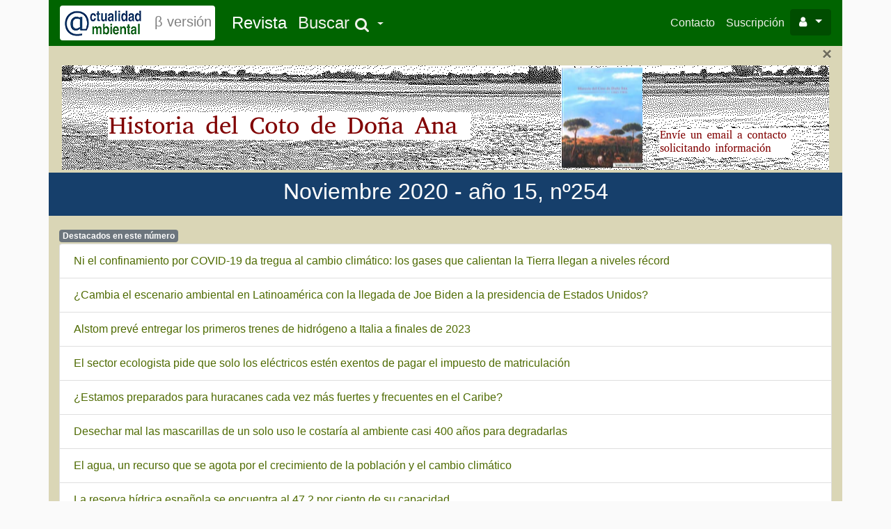

--- FILE ---
content_type: text/html; charset=UTF-8
request_url: https://actualidadambiental.com/anterior/281
body_size: 15531
content:
<!DOCTYPE html>
<html>
    <head>
        <meta charset="UTF-8">
        <title> Actualidad Ambiental</title>
                                    <link rel="stylesheet" href="/build/app.c9fde68c.css">
           
         
            <!-- Font Awesome CSS -->
    <link rel="stylesheet" href="https://stackpath.bootstrapcdn.com/font-awesome/4.7.0/css/font-awesome.min.css" integrity="sha384-wvfXpqpZZVQGK6TAh5PVlGOfQNHSoD2xbE+QkPxCAFlNEevoEH3Sl0sibVcOQVnN" crossorigin="anonymous">
    </head>
    <body>

        <div class="container fluid mx-w-movil bg-light pl-0 pr-0 ">
                <nav class="navbar navbar-expand-lg  navbar-dark bg-dark ">
    
    <a class="navbar-brand bg-white rounded" href="/">
        <img src="/img/logopeq.gif" alt="">
        <span style="color:gray;padding-right:5px">&beta; versión</span>
    </a>
    <button class="navbar-toggler" type="button" data-toggle="collapse" data-target="#navbarNavDropdown"
        aria-controls="navbarNavDropdown" aria-expanded="false" aria-label="Toggle navigation">
        <span class="navbar-toggler-icon"></span>
    </button>
    <div class="collapse navbar-collapse" id="navbarNavDropdown">
        <ul class="navbar-nav">
            <li class="nav-item active">
                <a class="nav-link active" href="/" >
                     <span class="mb-0 h4">Revista</span>
                </a>
            </li>           
           
            <li class="nav-item dropdown">
                <a class="nav-link dropdown-toggle" href="#" id="navbarDropdownMenuLink" role="button" data-toggle="dropdown" aria-haspopup="true" aria-expanded="false">
                    <span class="mb-0 h4">Buscar</span>
                    <i class="fa fa-search fa-fw fa-lg"></i>
                </a>
                <div class="dropdown-menu" aria-labelledby="navbarDropdownMenuLink">
                    <form class="form" role="form" method="post" action="/buscador">
                        <div class="form-group dropdown-item">
                            <input name="search" id="search" placeholder="Término"
                                class="form-control form-control-sm" type="text" required="">
                        </div>
                        <div class="form-group">
                            <button type="submit" class="btn btn-primary btn-block">Buscar</button>
                        </div>
                        <input type="hidden" name="_csrf_token" value="_2ce6yVIATM_lfE-feRWVXx0hTvZSFOz3Uj0EVaDw-Q">
                    </form>
                    <div class="dropdown-divider"></div>
                    <a class="dropdown-item" href="/anteriores">Revistas Anteriores</a>
                    <div class="dropdown-divider"></div>
                    <a class="dropdown-item" href="/articulos/Cambio Climático">Cambio Climatico</a>
                    <a class="dropdown-item" href="/articulos/Economia y medio ambiente">Economia y medio ambiente</a>
                    <a class="dropdown-item" href="/articulos/Impacto Ambiental">Impacto Ambiental</a>
                    <a class="dropdown-item" href="/articulos/Recursos Hídricos">Recursos Hídricos</a>
                    <a class="dropdown-item" href="/articulos/Energía">Energía</a>
                    <a class="dropdown-item" href="/articulos/Espacios Naturales">Espacios Naturales</a>
                    <a class="dropdown-item" href="/articulos/Espacios Naturales">Fondo Documental</a>
                    
                </div>
            </li>
        </ul>
        <ul class="nav navbar-nav flex-row justify-content-between ml-auto">
            <li class="nav-item">
                <a class="nav-link " href="/contacto">Contacto</a>
            </li>
            <li class="nav-item">
                <a class="nav-link" href="/suscripcion">Suscripción</a>
            </li>


            <!--
            <li class="nav-item order-2 order-md-1">
                <a href="#" class="nav-link" title="settings">
                    <i class="fa fa-cog fa-fw fa-lg"></i>
                </a>
            </li>
            -->
            <li class="dropdown order-1">
                <button type="button" id="dropdownMenu1" data-toggle="dropdown" class="btn btn-primary dropdown-toggle">
                    <span class="fa fa-user"></span>  <span class="caret"></span>
                </button>
                <ul class="dropdown-menu dropdown-menu-right mt-2">                   

                    <li class="px-3 py-2">
                        

                        <form class="form" role="form" method="post" action="/login">
                            <div class="form-group">
                                <input name="email" id="inputEmail" placeholder="Email"
                                    class="form-control form-control-sm" type="text" required="">
                            </div>
                            <div class="form-group">
                                <input name="password" id="inputPassword" placeholder="Password"
                                    class="form-control form-control-sm" type="password" required="">
                            </div>
                            <div class="form-group">
                                <button type="submit" class="btn btn-primary btn-block">Iniciar sesión</button>
                            </div>
                            <!-- <div class="form-group text-center">
                                <small><a href="#" data-toggle="modal" data-target="#modalPassword">Forgot password?</a></small>
                            </div> -->
                            <input type="hidden" name="_csrf_token" value="_2ce6yVIATM_lfE-feRWVXx0hTvZSFOz3Uj0EVaDw-Q">
                        </form>
                                            </li>
                </ul>
            </li>            
            
        </ul>
        


    </div>
</nav>    
        </div>
        <!-- si pongo el memnu fixed-top se expande -->       

        <div class="container fluid mx-w-movil bg-light">               
                
            
<div class="row" id="carouselholder">
    <div class="col">
        <!-- Carousel -->
        <button  id="cerrar" type="button" class="close" aria-label="Close"> 
            <span aria-hidden="true">&times;</span>   
        </button>
        <div style="clear:both"></div>

        <div id="carousel" class="carousel slide p-1 pt-0" data-ride="carousel">    
            <div class="carousel-inner">
            <div class="carousel-item active">
                <img class="d-block h-100" src="/uploads/carousel/libro_banner2.png" alt="First slide">               
            </div>
            <div class="carousel-item">
                <img class="d-block h-100" src="https://placeimg.com/1200/150/nature" alt="Second slide">
                <div class="carousel-caption d-none d-md-block">
                    <h5>Subscribase a nuestra revista de actualidad ambiental</h5>
                    <p>Rellene el <a href="/suscripcion">formulario</a> de suscripción </p>
                  </div>
            </div>
            </div>
            <a class="carousel-control-prev" href="#carousel" role="button" data-slide="prev">
            <span class="carousel-control-prev-icon" aria-hidden="true"></span>
            <span class="sr-only">Previous</span>
            </a>
            <a class="carousel-control-next" href="#carousel" role="button" data-slide="next">
            <span class="carousel-control-next-icon" aria-hidden="true"></span>
            <span class="sr-only">Next</span>
            </a>
        </div>
    </div>

</div>

 



<div class="row " >
    <div class="col-12 text-center p-2" style="background-color:#163f6b">
        <h2 class="text-white" >Noviembre 2020 - año 15, nº254</h2>
    </div>
</div> 
<div class="row">
    <div class="col">
        <p class="lead">
            
        </p>
    </div>
</div>
<div class="row">
    <div class="col">
        <span class="badge badge-secondary">Destacados en este número</span>
        <ul class="list-group">
            <li class="list-group-item">
                <a href="#Ni el confinamiento por COVID-19 da tregua al cambio climático: los gases que calientan la Tierra llegan a niveles récord">Ni el confinamiento por COVID-19 da tregua al cambio climático: los gases que calientan la Tierra llegan a niveles récord</a>
            </li>
            <li class="list-group-item">
                <a href="#¿Cambia el escenario ambiental en Latinoamérica con la llegada de Joe Biden a la presidencia de Estados Unidos?">¿Cambia el escenario ambiental en Latinoamérica con la llegada de Joe Biden a la presidencia de Estados Unidos?</a>
            </li>
            <li class="list-group-item">
                <a href="#Alstom prevé entregar los primeros trenes de hidrógeno a Italia a finales de 2023">Alstom prevé entregar los primeros trenes de hidrógeno a Italia a finales de 2023</a>
            </li>
            <li class="list-group-item">
                <a href="#El sector ecologista pide que solo los eléctricos estén exentos de pagar el impuesto de matriculación">El sector ecologista pide que solo los eléctricos estén exentos de pagar el impuesto de matriculación</a>
            </li>
            <li class="list-group-item">
                <a href="#¿Estamos preparados para huracanes cada vez más fuertes y frecuentes en el Caribe?">¿Estamos preparados para huracanes cada vez más fuertes y frecuentes en el Caribe?</a>
            </li>
            <li class="list-group-item">
                <a href="#Desechar mal las mascarillas de un solo uso le costaría al ambiente casi 400 años para degradarlas">Desechar mal las mascarillas de un solo uso le costaría al ambiente casi 400 años para degradarlas</a>
            </li>
            <li class="list-group-item">
                <a href="#El agua, un recurso que se agota por el crecimiento de la población y el cambio climático">El agua, un recurso que se agota por el crecimiento de la población y el cambio climático</a>
            </li>
            <li class="list-group-item">
                <a href="#La reserva hídrica española se encuentra al 47,2 por ciento de su capacidad">La reserva hídrica española se encuentra al 47,2 por ciento de su capacidad</a>
            </li>
            <li class="list-group-item">
                <a href="#El Gobierno destinará más de 1.500 millones al impulso del hidrógeno renovable hasta 2023 a través del Fondo Europeo de Recuperación">El Gobierno destinará más de 1.500 millones al impulso del hidrógeno renovable hasta 2023 a través del Fondo Europeo de Recuperación</a>
            </li>
            <li class="list-group-item">
                <a href="#Eólica 2019, el mejor año de toda la década">Eólica 2019, el mejor año de toda la década</a>
            </li>
            <li class="list-group-item">
                <a href="#¿Cómo puede contribuir la acuicultura a acabar con el hambre?">¿Cómo puede contribuir la acuicultura a acabar con el hambre?</a>
            </li>
            <li class="list-group-item">
                <a href="#La UNESCO aprueba los informes decenales de 5 reservas de la biosfera españolas">La UNESCO aprueba los informes decenales de 5 reservas de la biosfera españolas</a>
            </li>
                    </ul>
    </div>
</div>
<div class="row">
    <div class="col">
        <ul class="list-group ">
                        <li class="list-group-item ">
                <div class="d-flex justify-content-center p-2 bg-primary text-white font-weight-bolder ">
                    Cambio Climático
                    <!--titulo seccion-->
                </div>
            </li>
            <li class="list-group-item" id="Ni el confinamiento por COVID-19 da tregua al cambio climático: los gases que calientan la Tierra llegan a niveles récord">
                <div class="card border-dark mb-3">
                    <div class="card-header">
                        <h5 class="card-title">
                            <a href=" /articulo/9196">Ni el confinamiento por COVID-19 da tregua al cambio climático: los gases que calientan la Tierra llegan a niveles récord</a>
                            
                            <a href=" /comentarios/9196" class="float-sm-right"><span class="fa fa-comments "></span></a>

                        </h5>
                                                <h6 class="card-subtitle mb-2 text-muted">Fuente: ONU</h6>
                                               
                    </div>
                    <div class="card-body">

                        <p class="card-text" style="text-align: justify;">
                                                        <img class="image-right" src="/uploads/img//numero_254/gases-5fca7837c5b2c.jpeg"> 
                             
                            <p style="text-align: justify;">Aunque las emisiones diarias de CO2 habr&iacute;an disminuido hasta en un 17% por un corto tiempo debido a las restricciones econ&oacute;micas y medidas de confinamiento, se trata de una variabilidad m&iacute;nima en las concentraciones de gases de efecto invernadero en la atm&oacute;sfera, que contin&uacute;an aumentando a un ritmo preocupante, poniendo en peligro el futuro de la Tierra, los ecosistemas y la humanidad por el calentamiento global. (Fuente: ONU)</p>
                        </p>
                        <!--<a href="#" class="card-link">https://news.un.org/es/story/2020/11/1484462</a>-->

                    </div>
                </div>
            </li>

            <li class="list-group-item" id="¿Cambia el escenario ambiental en Latinoamérica con la llegada de Joe Biden a la presidencia de Estados Unidos?">
                <div class="card border-dark mb-3">
                    <div class="card-header">
                        <h5 class="card-title">
                            <a href=" /articulo/9197">¿Cambia el escenario ambiental en Latinoamérica con la llegada de Joe Biden a la presidencia de Estados Unidos?</a>
                            
                            <a href=" /comentarios/9197" class="float-sm-right"><span class="fa fa-comments "></span></a>

                        </h5>
                                                <h6 class="card-subtitle mb-2 text-muted">Fuente: Mongabay</h6>
                                               
                    </div>
                    <div class="card-body">

                        <p class="card-text" style="text-align: justify;">
                                                        <img class="image-right" src="/uploads/img//numero_254/escenario-5fca784214768.jpeg"> 
                             
                            <p style="text-align: justify;">La prioridad del presidente electo de Estados Unidos, Joe Biden, por regresar al Acuerdo de Par&iacute;s y concentrarse en el cambio clim&aacute;tico traer&aacute; presiones econ&oacute;micas a los latinos para que cumplan con sus compromisos de reducci&oacute;n de gases de efecto invernadero. (Fuente: Mongabay)</p>
                        </p>
                        <!--<a href="#" class="card-link">https://es.mongabay.com/2020/11/joe-biden-medio-ambiente-y-cambio-climatico-latinoamerica/</a>-->

                    </div>
                </div>
            </li>

            <li class="list-group-item" id="Climate crisis: ‘Nowhere near the finish line’ – UN chief">
                <div class="card border-dark mb-3">
                    <div class="card-header">
                        <h5 class="card-title">
                            <a href=" /articulo/9198">Climate crisis: ‘Nowhere near the finish line’ – UN chief</a>
                            
                            <a href=" /comentarios/9198" class="float-sm-right"><span class="fa fa-comments "></span></a>

                        </h5>
                                                <h6 class="card-subtitle mb-2 text-muted">Fuente: UN</h6>
                                               
                    </div>
                    <div class="card-body">

                        <p class="card-text" style="text-align: justify;">
                             
                            <p style="text-align: justify;">Pointing to its &ldquo;pioneering legislation and policies&rdquo;, on Thursday the UN chief hailed the 27-member European Union (EU) as a &ldquo;a leader on climate action&rdquo;, that had shown that it was possible to cut emissions while achieving economic growth. (Source: UN)</p>
                        </p>
                        <!--<a href="#" class="card-link">https://news.un.org/en/story/2020/11/1078082</a>-->

                    </div>
                </div>
            </li>

            <li class="list-group-item" id="La mitad de población desconoce la relación entre cambio climático y enfermedades infecciosas">
                <div class="card border-dark mb-3">
                    <div class="card-header">
                        <h5 class="card-title">
                            <a href=" /articulo/9199">La mitad de población desconoce la relación entre cambio climático y enfermedades infecciosas</a>
                            
                            <a href=" /comentarios/9199" class="float-sm-right"><span class="fa fa-comments "></span></a>

                        </h5>
                                                <h6 class="card-subtitle mb-2 text-muted">Fuente: DICYT</h6>
                                               
                    </div>
                    <div class="card-body">

                        <p class="card-text" style="text-align: justify;">
                             
                            <p style="text-align: justify;">La transmisi&oacute;n de determinadas enfermedades infecciosas ha sido alterada por procesos vinculados a anomal&iacute;as clim&aacute;ticas y medioambientales. Se espera que se incrementen los brotes infecciosos en las zonas templadas del planeta debido al calentamiento global, y la alteraci&oacute;n de patrones clim&aacute;ticos como El Ni&ntilde;o est&aacute; alterando la presencia, densidad, fuerza y ​​toda la din&aacute;mica de transmisi&oacute;n de muchos virus y pat&oacute;genos. (Fuente: DICYT)</p>
                        </p>
                        <!--<a href="#" class="card-link">https://www.dicyt.com/noticias/la-mitad-de-poblacion-desconoce-la-relacion-entre-cambio-climatico-y-enfermedades-infecciosas</a>-->

                    </div>
                </div>
            </li>

            <li class="list-group-item" id="Las ciudades, ¿problema y solución del cambio climático?">
                <div class="card border-dark mb-3">
                    <div class="card-header">
                        <h5 class="card-title">
                            <a href=" /articulo/9200">Las ciudades, ¿problema y solución del cambio climático?</a>
                            
                            <a href=" /comentarios/9200" class="float-sm-right"><span class="fa fa-comments "></span></a>

                        </h5>
                                                <h6 class="card-subtitle mb-2 text-muted">Fuente: Ambientum</h6>
                                               
                    </div>
                    <div class="card-body">

                        <p class="card-text" style="text-align: justify;">
                             
                            <p style="text-align: justify;">Coches, transporte p&uacute;blico, calefacciones, oficinas, f&aacute;bricas&hellip; Las ciudades son un contaminante en s&iacute; mismo y el principal foco del cambio clim&aacute;tico, atribuy&eacute;ndose hasta el 70% de las emisiones globales de CO2. (Fuente: Ambientum)</p>
                        </p>
                        <!--<a href="#" class="card-link">https://www.ambientum.com/ambientum/cambio-climatico/las-ciudades-problema-y-solucion-del-cambio-climatico.asp</a>-->

                    </div>
                </div>
            </li>

            <li class="list-group-item" id="La inteligencia artificial ayudará a la acción climática">
                <div class="card border-dark mb-3">
                    <div class="card-header">
                        <h5 class="card-title">
                            <a href=" /articulo/9201">La inteligencia artificial ayudará a la acción climática</a>
                            
                            <a href=" /comentarios/9201" class="float-sm-right"><span class="fa fa-comments "></span></a>

                        </h5>
                                                <h6 class="card-subtitle mb-2 text-muted">Fuente: Ambientum</h6>
                                               
                    </div>
                    <div class="card-body">

                        <p class="card-text" style="text-align: justify;">
                             
                            <p style="text-align: justify;">Seg&uacute;n el informe &lsquo;IA clim&aacute;tica: c&oacute;mo la inteligencia artificial puede impulsar tu estrategia de acci&oacute;n clim&aacute;tica&rsquo; del Instituto de Investigaci&oacute;n Capgemini y la start-up Right.based on science, los proyectos impulsados por IA para combatir el cambio clim&aacute;tico tienen el potencial de reducir las emisiones de gases de efecto invernadero (GEI) de las organizaciones en un 16% en los pr&oacute;ximos a&ntilde;os. (Fuente: Ambientum)</p>
                        </p>
                        <!--<a href="#" class="card-link">https://www.ambientum.com/ambientum/smart-city/la-inteligencia-artificial-ayudara-a-la-accion-climatica.asp</a>-->

                    </div>
                </div>
            </li>

                         <li class="list-group-item ">
                <div class="d-flex justify-content-center p-2 bg-primary text-white font-weight-bolder ">
                    Economía y Medio Ambiente
                    <!--titulo seccion-->
                </div>
            </li>
            <li class="list-group-item" id="Alstom prevé entregar los primeros trenes de hidrógeno a Italia a finales de 2023">
                <div class="card border-dark mb-3">
                    <div class="card-header">
                        <h5 class="card-title">
                            <a href=" /articulo/9202">Alstom prevé entregar los primeros trenes de hidrógeno a Italia a finales de 2023</a>
                            
                            <a href=" /comentarios/9202" class="float-sm-right"><span class="fa fa-comments "></span></a>

                        </h5>
                                                <h6 class="card-subtitle mb-2 text-muted">Fuente: Energías renovables</h6>
                                               
                    </div>
                    <div class="card-body">

                        <p class="card-text" style="text-align: justify;">
                                                        <img class="image-right" src="/uploads/img//numero_254/tren-5fca784c07195.jpeg"> 
                             
                            <p style="text-align: justify;">El fabricante franc&eacute;s anunci&oacute; ayer que suministrar&aacute; seis trenes de pila de combustible de hidrógeno, con la opción de ocho más, a FNM (Ferrovie Nord Milano), el principal grupo de transporte y movilidad de la región italiana de Lombardía. El importe total de la operaci&oacute;n -informa Alstom- ronda los 160 millones de euros. Seg&uacute;n el comunicado difundido por la compa&ntilde;&iacute;a gala, el primer tren se entregará dentro de tres a&ntilde;os. (Fuente: Energ&iacute;as Renovables)</p>
                        </p>
                        <!--<a href="#" class="card-link">https://www.energias-renovables.com/movilidad/alstom-anuncia-la-entrega-de-los-primeros-20201127</a>-->

                    </div>
                </div>
            </li>

            <li class="list-group-item" id="El sector ecologista pide que solo los eléctricos estén exentos de pagar el impuesto de matriculación">
                <div class="card border-dark mb-3">
                    <div class="card-header">
                        <h5 class="card-title">
                            <a href=" /articulo/9203">El sector ecologista pide que solo los eléctricos estén exentos de pagar el impuesto de matriculación</a>
                            
                            <a href=" /comentarios/9203" class="float-sm-right"><span class="fa fa-comments "></span></a>

                        </h5>
                                                <h6 class="card-subtitle mb-2 text-muted">Fuente: Energías Renovables</h6>
                                               
                    </div>
                    <div class="card-body">

                        <p class="card-text" style="text-align: justify;">
                                                        <img class="image-right" src="/uploads/img//numero_254/bateria-5fca78584b556.jpeg"> 
                             
                            <p style="text-align: justify;">Ecodes, Ecologistas en Acci&oacute;n y Transport &amp; Environment han presentado al Gobierno una propuesta de reforma del impuesto de matriculaci&oacute;n que, bas&aacute;ndose en las emisiones reales de CO2 de los veh&iacute;culos, otorgue la m&aacute;xima ventaja a aquellos que tengan cero emisiones y penalice progresivamente cuando mayor sean sus emisiones. En la pr&aacute;ctica, esto supone que solo los veh&iacute;culos el&eacute;ctricos estar&iacute;an exentos de pagar el impuesto. (Fuente: Energ&iacute;as Renovables)</p>
                        </p>
                        <!--<a href="#" class="card-link">https://www.energias-renovables.com/movilidad/el-sector-ecologista-pide-que-solo-los-20201126</a>-->

                    </div>
                </div>
            </li>

            <li class="list-group-item" id="Green Climate Fund Board approves USD 1 billion for climate action, sets out strategic vision">
                <div class="card border-dark mb-3">
                    <div class="card-header">
                        <h5 class="card-title">
                            <a href=" /articulo/9204">Green Climate Fund Board approves USD 1 billion for climate action, sets out strategic vision</a>
                            
                            <a href=" /comentarios/9204" class="float-sm-right"><span class="fa fa-comments "></span></a>

                        </h5>
                                                <h6 class="card-subtitle mb-2 text-muted">Fuente: Green Climate</h6>
                                               
                    </div>
                    <div class="card-body">

                        <p class="card-text" style="text-align: justify;">
                             
                            <p style="text-align: justify;">The Green Climate Fund (GCF) Board has given a major boost to climate finance for developing countries with the approval of over USD 1 billion of funding for low-emission, climate-resilient development. The 27th Board meeting also adopted the Updated Strategic Plan for the Green Climate Fund 2020-2023, setting an ambitious direction for GCF during its first replenishment period. (Source: Green Climate)</p>
                        </p>
                        <!--<a href="#" class="card-link">https://www.greenclimate.fund/news/green-climate-fund-board-approves-usd-1-billion-climate-action-sets-out-strategic-vision</a>-->

                    </div>
                </div>
            </li>

            <li class="list-group-item" id="La FAO insta al Grupo de los Veinte (G-20) a apoyar a los agricultores, proteger a la población vulnerable e invertir en innovación">
                <div class="card border-dark mb-3">
                    <div class="card-header">
                        <h5 class="card-title">
                            <a href=" /articulo/9205">La FAO insta al Grupo de los Veinte (G-20) a apoyar a los agricultores, proteger a la población vulnerable e invertir en innovación</a>
                            
                            <a href=" /comentarios/9205" class="float-sm-right"><span class="fa fa-comments "></span></a>

                        </h5>
                                                <h6 class="card-subtitle mb-2 text-muted">Fuente: FAO</h6>
                                               
                    </div>
                    <div class="card-body">

                        <p class="card-text" style="text-align: justify;">
                             
                            <p style="text-align: justify;">El Director General de la Organizaci&oacute;n de las Naciones Unidas para la Alimentaci&oacute;n y la Agricultura, Sr. QU Dongyu, pidi&oacute; hoy a los miembros del G-20 abordar las repercusiones de la enfermedad por coronavirus (COVID-19) en los sistemas agroalimentarios, mediante la potenciaci&oacute;n de la productividad de los agricultores, la ampliaci&oacute;n de los mecanismos de protecci&oacute;n social y la inversi&oacute;n en innovaci&oacute;n digital, entre otras medidas. (Source: FAO)</p>
                        </p>
                        <!--<a href="#" class="card-link">http://www.fao.org/news/story/es/item/1333683/icode/</a>-->

                    </div>
                </div>
            </li>

            <li class="list-group-item" id="Endesa X quiere multiplicar por 7 el número de puntos de recarga para vehículo eléctrico de su red en los próximos 3 años">
                <div class="card border-dark mb-3">
                    <div class="card-header">
                        <h5 class="card-title">
                            <a href=" /articulo/9206">Endesa X quiere multiplicar por 7 el número de puntos de recarga para vehículo eléctrico de su red en los próximos 3 años</a>
                            
                            <a href=" /comentarios/9206" class="float-sm-right"><span class="fa fa-comments "></span></a>

                        </h5>
                                                <h6 class="card-subtitle mb-2 text-muted">Fuente: Energías Renovables</h6>
                                               
                    </div>
                    <div class="card-body">

                        <p class="card-text" style="text-align: justify;">
                             
                            <p style="text-align: justify;">Es la filial que Endesa ha destinado a "descarbonizar los usos de la energ&iacute;a en hogares, empresas, industrias y administraciones p&uacute;blicas&rdquo;, presume de ser ahora mismo l&iacute;der en la red de puntos de recarga para veh&iacute;culos el&eacute;ctricos en Espa&ntilde;a, y acaba de anunciar que quiere multiplicar por 7, en los pr&oacute;ximos 3 a&ntilde;os (2021-2023), los 8.000 puntos que tiene ahora mismo operativos en el pa&iacute;s. M&aacute;s a&uacute;n, su Objetivo 2030 -el objetivo a diez a&ntilde;os vista de Endesa X- es alcanzar los 575.000 puntos. (Fuente: Energ&iacute;as Renovables)</p>
                        </p>
                        <!--<a href="#" class="card-link">https://www.energias-renovables.com/movilidad/endesa-x-quiere-multiplicar-por-7-el-20201126-numero-20201126</a>-->

                    </div>
                </div>
            </li>

            <li class="list-group-item" id="Emerging trends: What are the environmental impacts of artificial meat, delivery drones, blockchain and synthetic biology?">
                <div class="card border-dark mb-3">
                    <div class="card-header">
                        <h5 class="card-title">
                            <a href=" /articulo/9207">Emerging trends: What are the environmental impacts of artificial meat, delivery drones, blockchain and synthetic biology?</a>
                            
                            <a href=" /comentarios/9207" class="float-sm-right"><span class="fa fa-comments "></span></a>

                        </h5>
                                                <h6 class="card-subtitle mb-2 text-muted">Fuente: EEA</h6>
                                               
                    </div>
                    <div class="card-body">

                        <p class="card-text" style="text-align: justify;">
                             
                            <p style="text-align: justify;">Assessing the environment&rsquo;s prospects in a fast-changing world requires the consideration of emerging trends. A series of joint European Environment Agency (EEA) and Eionet briefings, published today, explores the potential environmental and policy impacts from four emerging technological innovations.&nbsp; (Source: EEA)</p>
                        </p>
                        <!--<a href="#" class="card-link">https://www.eea.europa.eu/highlights/emerging-trends-what-are-the</a>-->

                    </div>
                </div>
            </li>

                         <li class="list-group-item ">
                <div class="d-flex justify-content-center p-2 bg-primary text-white font-weight-bolder ">
                    Impacto Ambiental
                    <!--titulo seccion-->
                </div>
            </li>
            <li class="list-group-item" id="¿Estamos preparados para huracanes cada vez más fuertes y frecuentes en el Caribe?">
                <div class="card border-dark mb-3">
                    <div class="card-header">
                        <h5 class="card-title">
                            <a href=" /articulo/9208">¿Estamos preparados para huracanes cada vez más fuertes y frecuentes en el Caribe?</a>
                            
                            <a href=" /comentarios/9208" class="float-sm-right"><span class="fa fa-comments "></span></a>

                        </h5>
                                                <h6 class="card-subtitle mb-2 text-muted">Fuente: Mongabay</h6>
                                               
                    </div>
                    <div class="card-body">

                        <p class="card-text" style="text-align: justify;">
                                                        <img class="image-right" src="/uploads/img//numero_254/huracanes-5fca78641ba4b.jpeg"> 
                             
                            <p style="text-align: justify;">En este 2020, el Caribe atraviesa la temporada con m&aacute;s tormentas y huracanes desde que se tiene informaci&oacute;n de sat&eacute;lites metereol&oacute;gicos. Los huracanes Eta e Iota causaron estragos en Colombia y buena parte de Centroam&eacute;rica, dejando en evidencia la falta de preparaci&oacute;n y poca implementaci&oacute;n de planes de adaptaci&oacute;n al cambio clim&aacute;tico. (Fuente: Mongabay)</p>
                        </p>
                        <!--<a href="#" class="card-link">https://es.mongabay.com/2020/11/estamos-preparados-para-huracanes-cada-vez-mas-fuertes-y-frecuentes-en-el-caribe/</a>-->

                    </div>
                </div>
            </li>

            <li class="list-group-item" id="Desechar mal las mascarillas de un solo uso le costaría al ambiente casi 400 años para degradarlas">
                <div class="card border-dark mb-3">
                    <div class="card-header">
                        <h5 class="card-title">
                            <a href=" /articulo/9209">Desechar mal las mascarillas de un solo uso le costaría al ambiente casi 400 años para degradarlas</a>
                            
                            <a href=" /comentarios/9209" class="float-sm-right"><span class="fa fa-comments "></span></a>

                        </h5>
                                                <h6 class="card-subtitle mb-2 text-muted">Fuente: DICYT</h6>
                                               
                    </div>
                    <div class="card-body">

                        <p class="card-text" style="text-align: justify;">
                                                        <img class="image-right" src="/uploads/img//numero_254/mascarilla1-5fca78b71b496.jpeg"> 
                             
                            <p>La importancia de usar las mascarillas de forma correcta para evitar la propagaci&oacute;n del COVID-19 hoy es casi incuestionable. Despu&eacute;s de varios an&aacute;lisis, el 06 de abril de 2020 la Organizaci&oacute;n Mundial de la Salud (OMS) revel&oacute;, por primera vez, que su uso era necesario con el prop&oacute;sito de disminuir la transmisi&oacute;n del SARS-CoV-2. Pero, &iquest;alguna vez pens&oacute; en el costo ambiental de usar y botar de manera inadecuada una mascarilla desechable que solo utiliz&oacute; un par de horas? (Fuente: DICYT)</p>
                        </p>
                        <!--<a href="#" class="card-link">https://www.dicyt.com/noticias/desechar-mal-las-mascarillas-de-un-solo-uso-le-costaria-al-ambiente-casi-400-anos-para-degradarlas</a>-->

                    </div>
                </div>
            </li>

            <li class="list-group-item" id="El Patrimonio Mundial está amenazado por la crisis climática">
                <div class="card border-dark mb-3">
                    <div class="card-header">
                        <h5 class="card-title">
                            <a href=" /articulo/9210">El Patrimonio Mundial está amenazado por la crisis climática</a>
                            
                            <a href=" /comentarios/9210" class="float-sm-right"><span class="fa fa-comments "></span></a>

                        </h5>
                                                <h6 class="card-subtitle mb-2 text-muted">Fuente: Ambientum</h6>
                                               
                    </div>
                    <div class="card-body">

                        <p class="card-text" style="text-align: justify;">
                             
                            <p style="text-align: justify;">El Patrimonio Mundial est&aacute; sometido a una amenaza &ldquo;sin precedentes&rdquo; generada por la crisis clim&aacute;tica, que incrementa su vulnerabilidad en todo tipo de &ldquo;ecosistemas, regiones y climas&rdquo;, ha alertado a Efe la ge&oacute;grafa alemana y directora del Centro del Patrimonio Mundial (CPM) de la Unesco, Mechtild R&ouml;ssler, en el 75 aniversario de la creaci&oacute;n de esta agencia de la ONU. (Fuente: Ambientum)</p>
                        </p>
                        <!--<a href="#" class="card-link">https://www.ambientum.com/ambientum/cambio-climatico/patrimonio-mundial-amenazado-por-la-crisis-climatica.asp</a>-->

                    </div>
                </div>
            </li>

            <li class="list-group-item" id="Marked improvement in Europe&#039;s air quality over past decade, fewer deaths linked to pollution">
                <div class="card border-dark mb-3">
                    <div class="card-header">
                        <h5 class="card-title">
                            <a href=" /articulo/9211">Marked improvement in Europe&#039;s air quality over past decade, fewer deaths linked to pollution</a>
                            
                            <a href=" /comentarios/9211" class="float-sm-right"><span class="fa fa-comments "></span></a>

                        </h5>
                                                <h6 class="card-subtitle mb-2 text-muted">Fuente: EEA</h6>
                                               
                    </div>
                    <div class="card-body">

                        <p class="card-text" style="text-align: justify;">
                             
                            <p style="text-align: justify;">Better air quality has led to a significant reduction of premature deaths over the past decade in Europe. However, the European Environment Agency&rsquo;s (EEA) latest official data show that almost all Europeans still suffer from air pollution, leading to about 400,000 premature deaths across the continent. (Source: EEA)</p>
                        </p>
                        <!--<a href="#" class="card-link">https://www.eea.europa.eu/highlights/marked-improvement-in-europes-air</a>-->

                    </div>
                </div>
            </li>

            <li class="list-group-item" id="¿Qué es la acidificación de los océanos y cuáles son sus consecuencias?">
                <div class="card border-dark mb-3">
                    <div class="card-header">
                        <h5 class="card-title">
                            <a href=" /articulo/9212">¿Qué es la acidificación de los océanos y cuáles son sus consecuencias?</a>
                            
                            <a href=" /comentarios/9212" class="float-sm-right"><span class="fa fa-comments "></span></a>

                        </h5>
                                                <h6 class="card-subtitle mb-2 text-muted">Fuente: Mongabay</h6>
                                               
                    </div>
                    <div class="card-body">

                        <p class="card-text" style="text-align: justify;">
                             
                            <p style="text-align: justify;">Se suele creer que solo los bosques absorben di&oacute;xido de carbono. Sin embargo, el oc&eacute;ano tambi&eacute;n es un actor clave en ese rol. El oc&eacute;ano absorbe cada d&iacute;a 24 millones de toneladas de di&oacute;xido de carbono de la atm&oacute;sfera. (Fuente: Mongabay)</p>
                        </p>
                        <!--<a href="#" class="card-link">https://es.mongabay.com/2020/11/en-video-que-es-la-acidificacion-de-los-oceanos-y-cuales-son-sus-consecuencias-mongabayexplica/</a>-->

                    </div>
                </div>
            </li>

            <li class="list-group-item" id="Castilla-La Mancha levanta las restricciones a los cazadores que se dirijan a cotos con riesgo de sobreabundancia de especies cinegéticas">
                <div class="card border-dark mb-3">
                    <div class="card-header">
                        <h5 class="card-title">
                            <a href=" /articulo/9213">Castilla-La Mancha levanta las restricciones a los cazadores que se dirijan a cotos con riesgo de sobreabundancia de especies cinegéticas</a>
                            
                            <a href=" /comentarios/9213" class="float-sm-right"><span class="fa fa-comments "></span></a>

                        </h5>
                                                <h6 class="card-subtitle mb-2 text-muted">Fuente: Agroinformación</h6>
                                               
                    </div>
                    <div class="card-body">

                        <p class="card-text" style="text-align: justify;">
                             
                            <p style="text-align: justify;">El Gobierno regional, a trav&eacute;s de la Consejer&iacute;a de Desarrollo Sostenible, publica este viernes en el Diario Oficial de Castilla-La Mancha una resoluci&oacute;n por la que, en las actuales circunstancias, se considera &ldquo;necesaria&rdquo; la actividad cineg&eacute;tica para el control de poblaciones de diversas especies, y como herramienta de gesti&oacute;n sostenible en el medio natural. Y por ello levanta sus restricciones a los cazadores que se dirijan a cotos con riesgo de sobreabundancia. (Fuente: Agroinformaci&oacute;n)</p>
                        </p>
                        <!--<a href="#" class="card-link">https://agroinformacion.com/castilla-la-mancha-levanta-las-restricciones-a-los-cazadores-que-se-dirijan-a-cotos-con-riesgo-de-sobreabundancia-de-especies-cinegeticas/</a>-->

                    </div>
                </div>
            </li>

                         <li class="list-group-item ">
                <div class="d-flex justify-content-center p-2 bg-primary text-white font-weight-bolder ">
                    Recursos Hídricos
                    <!--titulo seccion-->
                </div>
            </li>
            <li class="list-group-item" id="El agua, un recurso que se agota por el crecimiento de la población y el cambio climático">
                <div class="card border-dark mb-3">
                    <div class="card-header">
                        <h5 class="card-title">
                            <a href=" /articulo/9214">El agua, un recurso que se agota por el crecimiento de la población y el cambio climático</a>
                            
                            <a href=" /comentarios/9214" class="float-sm-right"><span class="fa fa-comments "></span></a>

                        </h5>
                                                <h6 class="card-subtitle mb-2 text-muted">Fuente: ONU</h6>
                                               
                    </div>
                    <div class="card-body">

                        <p class="card-text" style="text-align: justify;">
                                                        <img class="image-right" src="/uploads/img//numero_254/recursos-5fca78c12a088.jpeg"> 
                             
                            <p style="text-align: justify;">En Am&eacute;rica Latina la disponibilidad de agua por habitante ha disminuido en un 22% en los &uacute;ltimos 20 a&ntilde;os, y millones de agricultores se enfrentan a sequ&iacute;as que amenazan sus cultivos y ponen en riesgo su supervivencia. Una gesti&oacute;n mejorada y m&aacute;s sostenible del agua a nivel mundial ser&aacute; fundamental para garantizar el acceso de todos a este preciado l&iacute;quido. (Fuente: ONU)</p>
                        </p>
                        <!--<a href="#" class="card-link">https://news.un.org/es/story/2020/11/1484732</a>-->

                    </div>
                </div>
            </li>

            <li class="list-group-item" id="La reserva hídrica española se encuentra al 47,2 por ciento de su capacidad">
                <div class="card border-dark mb-3">
                    <div class="card-header">
                        <h5 class="card-title">
                            <a href=" /articulo/9215">La reserva hídrica española se encuentra al 47,2 por ciento de su capacidad</a>
                            
                            <a href=" /comentarios/9215" class="float-sm-right"><span class="fa fa-comments "></span></a>

                        </h5>
                                                <h6 class="card-subtitle mb-2 text-muted">Fuente: MITECO</h6>
                                               
                    </div>
                    <div class="card-body">

                        <p class="card-text" style="text-align: justify;">
                                                        <img class="image-right" src="/uploads/img//numero_254/reserva-5fca78ca52bfe.jpeg"> 
                             
                            <p style="text-align: justify;">La reserva h&iacute;drica espa&ntilde;ola est&aacute; al 47,2 por ciento de su capacidad total. Los embalses almacenan actualmente 26.405 hect&oacute;metros c&uacute;bicos (hm&sup3;) de agua, disminuyendo en la &uacute;ltima semana en 99 hect&oacute;metros c&uacute;bicos (el 0,2% por ciento de la capacidad total actual de los embalses). (Fuente: MITECO)</p>
                        </p>
                        <!--<a href="#" class="card-link">https://www.miteco.gob.es/es/prensa/ultimas-noticias/la-reserva-h%C3%ADdrica-espa%C3%B1ola-se-encuentra-al-472-por-ciento-de-su-capacidad-/tcm:30-517356</a>-->

                    </div>
                </div>
            </li>

            <li class="list-group-item" id="Cómo superar los desafíos relacionados con el agua en la agricultura">
                <div class="card border-dark mb-3">
                    <div class="card-header">
                        <h5 class="card-title">
                            <a href=" /articulo/9216">Cómo superar los desafíos relacionados con el agua en la agricultura</a>
                            
                            <a href=" /comentarios/9216" class="float-sm-right"><span class="fa fa-comments "></span></a>

                        </h5>
                                                <h6 class="card-subtitle mb-2 text-muted">Fuente: FAO</h6>
                                               
                    </div>
                    <div class="card-body">

                        <p class="card-text" style="text-align: justify;">
                             
                            <p style="text-align: justify;">M&aacute;s de 3 000 millones de personas viven en zonas agr&iacute;colas con niveles altos o muy altos de d&eacute;ficit y escasez de agua, y casi la mitad de estas personas afrontan graves limitaciones. Asimismo, la disponibilidad de recursos de agua dulce por persona ha disminuido en m&aacute;s de un 20 % durante los dos &uacute;ltimos decenios a nivel mundial, lo que subraya la importancia de producir m&aacute;s con menos, especialmente en el sector de la agricultura, el mayor usuario de agua del mundo. (Fuente: FAO)</p>
                        </p>
                        <!--<a href="#" class="card-link">http://www.fao.org/news/story/es/item/1333354/icode/</a>-->

                    </div>
                </div>
            </li>

            <li class="list-group-item" id="La sueca CorPower elige Portugal para ensayar un nuevo dispositivo de energía de las olas">
                <div class="card border-dark mb-3">
                    <div class="card-header">
                        <h5 class="card-title">
                            <a href=" /articulo/9217">La sueca CorPower elige Portugal para ensayar un nuevo dispositivo de energía de las olas</a>
                            
                            <a href=" /comentarios/9217" class="float-sm-right"><span class="fa fa-comments "></span></a>

                        </h5>
                                                <h6 class="card-subtitle mb-2 text-muted">Fuente: Energías renovables</h6>
                                               
                    </div>
                    <div class="card-body">

                        <p class="card-text" style="text-align: justify;">
                             
                            <p style="text-align: justify;">La empresa sueca CorPower Ocean va a desarrollar un nuevo proyecto de demostraci&oacute;n de energ&iacute;a de las olas &ndash;HiWave-5&ndash; en el Atl&aacute;ntico a 12 millas n&aacute;uticas de Agu&ccedil;adoura, al norte de Oporto. Este anuncio se produce poco despu&eacute;s de que CorPower diera a conocer que va a crear un nuevo centro de investigaci&oacute;n y desarrollo en Viana do Castelo. (Fuente: Energ&iacute;as renovables)</p>
                        </p>
                        <!--<a href="#" class="card-link">https://www.energias-renovables.com/energias_del_mar/la-sueca-corpower-elige-portugal-para-ensayar-20201118</a>-->

                    </div>
                </div>
            </li>

            <li class="list-group-item" id="Más voces se suma a las Masas de Agua y expresa su oposición rotunda a las restricciones adicionales en el Alto Guadiana">
                <div class="card border-dark mb-3">
                    <div class="card-header">
                        <h5 class="card-title">
                            <a href=" /articulo/9218">Más voces se suma a las Masas de Agua y expresa su oposición rotunda a las restricciones adicionales en el Alto Guadiana</a>
                            
                            <a href=" /comentarios/9218" class="float-sm-right"><span class="fa fa-comments "></span></a>

                        </h5>
                                                <h6 class="card-subtitle mb-2 text-muted">Fuente: Agroinformación</h6>
                                               
                    </div>
                    <div class="card-body">

                        <p class="card-text" style="text-align: justify;">
                             
                            <p style="text-align: justify;">La Asociaci&oacute;n Agraria-J&oacute;venes Agricultores ASAJA de Ciudad Real ha exigido el mantenimiento de los reg&iacute;menes de extracciones para 2021, mostrando su total oposici&oacute;n a restricciones adicionales. As&iacute; lo ha determinado el Comit&eacute; Ejecutivo Provincial, reunido por videoconferencia, despu&eacute;s de conocer que la propuesta de la Confederaci&oacute;n Hidrogr&aacute;fica del Guadiana (CHG), dependiente del Ministerio para la Transici&oacute;n Ecol&oacute;gica y el Reto Demogr&aacute;fico, pasa por nuevo recorte del 10% en las dotaciones de agua para riego. (Fuente: Agroinformaci&oacute;n)</p>
                        </p>
                        <!--<a href="#" class="card-link">https://agroinformacion.com/mas-voces-se-suma-a-las-masas-de-agua-y-expresa-su-oposicion-rotunda-a-las-restricciones-en-el-alto-guadiana/</a>-->

                    </div>
                </div>
            </li>

            <li class="list-group-item" id="¿Son las algas marinas la solución definitiva para acabar con el hambre y reducir el cambio climático?">
                <div class="card border-dark mb-3">
                    <div class="card-header">
                        <h5 class="card-title">
                            <a href=" /articulo/9219">¿Son las algas marinas la solución definitiva para acabar con el hambre y reducir el cambio climático?</a>
                            
                            <a href=" /comentarios/9219" class="float-sm-right"><span class="fa fa-comments "></span></a>

                        </h5>
                                                <h6 class="card-subtitle mb-2 text-muted">Fuente: ONU</h6>
                                               
                    </div>
                    <div class="card-body">

                        <p class="card-text" style="text-align: justify;">
                             
                            <p style="text-align: justify;">Las algas pueden dar de comer a miles de millones de personas y pueden atrapar los gases de efectos invernadero presentes en la atm&oacute;sfera. Pero, adem&aacute;s, se pueden usar como fertilizante natural, como reemplazo sostenible para los pl&aacute;sticos, como componente de medicinas y cosm&eacute;ticos y desempe&ntilde;an un papel importante en la lucha contra la contaminaci&oacute;n de los oc&eacute;anos limpiando el agua de nitratos y fosfatos. (Fuente: ONU)</p>
                        </p>
                        <!--<a href="#" class="card-link">https://news.un.org/es/story/2020/11/1484552</a>-->

                    </div>
                </div>
            </li>

                         <li class="list-group-item ">
                <div class="d-flex justify-content-center p-2 bg-primary text-white font-weight-bolder ">
                    Energía
                    <!--titulo seccion-->
                </div>
            </li>
            <li class="list-group-item" id="El Gobierno destinará más de 1.500 millones al impulso del hidrógeno renovable hasta 2023 a través del Fondo Europeo de Recuperación">
                <div class="card border-dark mb-3">
                    <div class="card-header">
                        <h5 class="card-title">
                            <a href=" /articulo/9220">El Gobierno destinará más de 1.500 millones al impulso del hidrógeno renovable hasta 2023 a través del Fondo Europeo de Recuperación</a>
                            
                            <a href=" /comentarios/9220" class="float-sm-right"><span class="fa fa-comments "></span></a>

                        </h5>
                                                <h6 class="card-subtitle mb-2 text-muted">Fuente: MITECO</h6>
                                               
                    </div>
                    <div class="card-body">

                        <p class="card-text" style="text-align: justify;">
                                                        <img class="image-right" src="/uploads/img//numero_254/h2-5fca78d422142.jpeg"> 
                             
                            <p style="text-align: justify;">El Ministerio para la Transici&oacute;n Ecol&oacute;gica y el Reto Demogr&aacute;fico (MITECO), ha celebrado hoy la jornada: &ldquo;El Hidr&oacute;geno Renovable: Una Oportunidad para Espa&ntilde;a&rdquo;, para analizar las oportunidades que supone el desarrollo de esta tecnolog&iacute;a, que ser&aacute; clave para alcanzar la neutralidad clim&aacute;tica no m&aacute;s tarde de 2050, incentivar la creaci&oacute;n de cadenas de valor industrial innovadoras en nuestro pa&iacute;s, impulsar el conocimiento tecnol&oacute;gico y la generaci&oacute;n de empleo sostenible, contribuyendo a la reactivaci&oacute;n hac&iacute;a una econom&iacute;a verde de alto valor a&ntilde;adido. (Fuente: MITECO)</p>
                        </p>
                        <!--<a href="#" class="card-link">https://www.miteco.gob.es/es/prensa/ultimas-noticias/el-gobierno-destinar%C3%A1-m%C3%A1s-de-1.500-millones-al-impulso-del-hidr%C3%B3geno-renovable-hasta-2023-a-trav%C3%A9s-del-fondo-europeo-de-recuperaci%C3%B3n-/tcm:30-517192</a>-->

                    </div>
                </div>
            </li>

            <li class="list-group-item" id="Eólica 2019, el mejor año de toda la década">
                <div class="card border-dark mb-3">
                    <div class="card-header">
                        <h5 class="card-title">
                            <a href=" /articulo/9221">Eólica 2019, el mejor año de toda la década</a>
                            
                            <a href=" /comentarios/9221" class="float-sm-right"><span class="fa fa-comments "></span></a>

                        </h5>
                                                <h6 class="card-subtitle mb-2 text-muted">Fuente: Energías renovables</h6>
                                               
                    </div>
                    <div class="card-body">

                        <p class="card-text" style="text-align: justify;">
                                                        <img class="image-right" src="/uploads/img//numero_254/eolica1-5fca78dcb8820.jpeg"> 
                             
                            <p style="text-align: justify;">La Asociaci&oacute;n Empresarial E&oacute;lica (AEE) ha presentado hoy su Balance 2019, un a&ntilde;o que ha calificado de "excelente", habida cuenta de los 2.243 megavatios de potencia puestos en marcha en Espa&ntilde;a, "el mayor crecimiento de la potencia instalada desde 2009". Adem&aacute;s, la AEE espera que la instalaci&oacute;n de parques contin&uacute;e "a buen ritmo", pues el Gobierno ha fijado unos objetivos e&oacute;licos ambiciosos en su Plan Nacional Integrado de Energ&iacute;a y Clima: 40.633 megas en 2025 (ahora mismo hay poco m&aacute;s de 26.000) y 50.333 en 2030. (Fuente: Energ&iacute;as Renovables)</p>
                        </p>
                        <!--<a href="#" class="card-link">https://www.energias-renovables.com/eolica/eolica-2019-el-mejor-ano-de-toda-20201125</a>-->

                    </div>
                </div>
            </li>

            <li class="list-group-item" id="Ørsted conecta el parque eólico marino más grande de la Unión Europea">
                <div class="card border-dark mb-3">
                    <div class="card-header">
                        <h5 class="card-title">
                            <a href=" /articulo/9222">Ørsted conecta el parque eólico marino más grande de la Unión Europea</a>
                            
                            <a href=" /comentarios/9222" class="float-sm-right"><span class="fa fa-comments "></span></a>

                        </h5>
                                                <h6 class="card-subtitle mb-2 text-muted">Fuente: Energías renovables</h6>
                                               
                    </div>
                    <div class="card-body">

                        <p class="card-text" style="text-align: justify;">
                             
                            <p style="text-align: justify;">La compa&ntilde;&iacute;a danesa ha anunciado la completa conexi&oacute;n del parque e&oacute;lico marino Borssele (fases 1 y 2), que se encuentra en aguas holandesas, y que es el segundo m&aacute;s potente del mundo, con 752 megavatios de capacidad. &Oslash;rsted, que instal&oacute; el primer parque marino del mundo en 1991 en aguas danesas, calcula que Borssele producir&aacute; electricidad suficiente como para atender la demanda equivalente de un mill&oacute;n de hogares holandeses. (Fuente: Energ&iacute;as Renovables)</p>
                        </p>
                        <!--<a href="#" class="card-link">https://www.energias-renovables.com/eolica/rsted-conecta-el-parque-eolico-marino-20201127</a>-->

                    </div>
                </div>
            </li>

            <li class="list-group-item" id="El Gobierno destina 54,4 millones al impulso de la energía eólica en Canarias">
                <div class="card border-dark mb-3">
                    <div class="card-header">
                        <h5 class="card-title">
                            <a href=" /articulo/9223">El Gobierno destina 54,4 millones al impulso de la energía eólica en Canarias</a>
                            
                            <a href=" /comentarios/9223" class="float-sm-right"><span class="fa fa-comments "></span></a>

                        </h5>
                                                <h6 class="card-subtitle mb-2 text-muted">Fuente: IDAE</h6>
                                               
                    </div>
                    <div class="card-body">

                        <p class="card-text" style="text-align: justify;">
                             
                            <p style="text-align: justify;">Se trata de la segunda convocatoria del programa EOLCAN, del que ya se beneficiaron 184 MW en una primera convocatoria el pasado mes de diciembre de 2018.&nbsp;Las ayudas prev&eacute;n la entrada de un m&iacute;nimo de 160 megavatios (MW) de potencia renovable en la comunidad aut&oacute;noma entre 2021 y 2022. (Fuente: IDAE)</p>
                        </p>
                        <!--<a href="#" class="card-link">https://www.idae.es/noticias/el-gobierno-destina-544-millones-al-impulso-de-la-energia-eolica-en-canarias</a>-->

                    </div>
                </div>
            </li>

            <li class="list-group-item" id="El Gobierno destina 20,7 millones al impulso de las energías renovables en Baleares">
                <div class="card border-dark mb-3">
                    <div class="card-header">
                        <h5 class="card-title">
                            <a href=" /articulo/9224">El Gobierno destina 20,7 millones al impulso de las energías renovables en Baleares</a>
                            
                            <a href=" /comentarios/9224" class="float-sm-right"><span class="fa fa-comments "></span></a>

                        </h5>
                                                <h6 class="card-subtitle mb-2 text-muted">Fuente: IDAE</h6>
                                               
                    </div>
                    <div class="card-body">

                        <p class="card-text" style="text-align: justify;">
                             
                            <p style="text-align: justify;">Ser&aacute;n cofinanciados por el Fondo Europeo de Desarrollo Regional (FEDER), con una aportaci&oacute;n de 20,7 millones en subvenciones que movilizar&aacute;n una inversi&oacute;n privada adicional de unos 73 millones de euros, generando empleo local y contribuyendo a eliminar m&aacute;s de 65.000 toneladas equivalentes de CO2 al a&ntilde;o. (Fuente: IDAE)</p>
                        </p>
                        <!--<a href="#" class="card-link">https://www.idae.es/noticias/el-gobierno-destina-207-millones-al-impulso-de-las-energias-renovables-en-baleares</a>-->

                    </div>
                </div>
            </li>

            <li class="list-group-item" id="Still insufficient progress in making transport fuels more climate friendly, latest EEA data show">
                <div class="card border-dark mb-3">
                    <div class="card-header">
                        <h5 class="card-title">
                            <a href=" /articulo/9225">Still insufficient progress in making transport fuels more climate friendly, latest EEA data show</a>
                            
                            <a href=" /comentarios/9225" class="float-sm-right"><span class="fa fa-comments "></span></a>

                        </h5>
                                                <h6 class="card-subtitle mb-2 text-muted">Fuente: EEA</h6>
                                               
                    </div>
                    <div class="card-body">

                        <p class="card-text" style="text-align: justify;">
                             
                            <p>Achieving the 2020 target to reduce greenhouse gas (GHG) emissions from transport fuels remains problematic for most European Union Member States according to the latest reported data up to 2018 released by the European Environment Agency (EEA) today. (Source: EEA)</p>
                        </p>
                        <!--<a href="#" class="card-link">https://www.eea.europa.eu/highlights/still-insufficient-progress-in-making</a>-->

                    </div>
                </div>
            </li>

                         <li class="list-group-item ">
                <div class="d-flex justify-content-center p-2 bg-primary text-white font-weight-bolder ">
                    Espacios Naturales
                    <!--titulo seccion-->
                </div>
            </li>
            <li class="list-group-item" id="¿Cómo puede contribuir la acuicultura a acabar con el hambre?">
                <div class="card border-dark mb-3">
                    <div class="card-header">
                        <h5 class="card-title">
                            <a href=" /articulo/9226">¿Cómo puede contribuir la acuicultura a acabar con el hambre?</a>
                            
                            <a href=" /comentarios/9226" class="float-sm-right"><span class="fa fa-comments "></span></a>

                        </h5>
                                                <h6 class="card-subtitle mb-2 text-muted">Fuente: ONU</h6>
                                               
                    </div>
                    <div class="card-body">

                        <p class="card-text" style="text-align: justify;">
                                                        <img class="image-right" src="/uploads/img//numero_254/acuicultura-5fca78e7b59cf.jpeg"> 
                             
                            <p style="text-align: justify;">El imparable crecimiento de habitantes en el planeta, con una previsi&oacute;n de 9700 millones de personas para el a&ntilde;o 2050, afectar&aacute; a la humanidad en muchos factores, pero uno de ellos tendr&aacute; una especial relevancia para nuestra subsistencia: la producci&oacute;n de alimentos. (Fuente: ONU)</p>
                        </p>
                        <!--<a href="#" class="card-link">https://news.un.org/es/story/2020/11/1484232</a>-->

                    </div>
                </div>
            </li>

            <li class="list-group-item" id="La UNESCO aprueba los informes decenales de 5 reservas de la biosfera españolas">
                <div class="card border-dark mb-3">
                    <div class="card-header">
                        <h5 class="card-title">
                            <a href=" /articulo/9227">La UNESCO aprueba los informes decenales de 5 reservas de la biosfera españolas</a>
                            
                            <a href=" /comentarios/9227" class="float-sm-right"><span class="fa fa-comments "></span></a>

                        </h5>
                                                <h6 class="card-subtitle mb-2 text-muted">Fuente: Ecoticias</h6>
                                               
                    </div>
                    <div class="card-body">

                        <p class="card-text" style="text-align: justify;">
                                                        <img class="image-right" src="/uploads/img//numero_254/biosfera-5fca78f3a652e.jpeg"> 
                             
                            <p style="text-align: justify;">El Comit&eacute; Espa&ntilde;ol del Programa Hombre y Biosfera de la UNESCO ha probado los Informes de Evaluaci&oacute;n Decenal de las reservas de la Biosfera de las Bardenas Reales (Navarra), Cabo de Gata-N&iacute;jar (Andaluc&iacute;a). (Fuente: Ecoticias)</p>
                        </p>
                        <!--<a href="#" class="card-link">https://www.ecoticias.com/medio-ambiente/206268/UNESCO-aprueba-informes-decenales-5-reservas-biosfera-espanolas</a>-->

                    </div>
                </div>
            </li>

            <li class="list-group-item" id="Nuevo estudio revela que faltan conexiones entre las áreas protegidas del mundo">
                <div class="card border-dark mb-3">
                    <div class="card-header">
                        <h5 class="card-title">
                            <a href=" /articulo/9228">Nuevo estudio revela que faltan conexiones entre las áreas protegidas del mundo</a>
                            
                            <a href=" /comentarios/9228" class="float-sm-right"><span class="fa fa-comments "></span></a>

                        </h5>
                                                <h6 class="card-subtitle mb-2 text-muted">Fuente: Mongabay</h6>
                                               
                    </div>
                    <div class="card-body">

                        <p class="card-text" style="text-align: justify;">
                             
                            <p style="text-align: justify;">Menos del 10% de estos parques y reservas est&aacute;n conectados por un h&aacute;bitat intacto, seg&uacute;n la investigaci&oacute;n, publicada el 11 de septiembre en la revista Nature Communications, incluso cuando existen oportunidades para las conexiones, considerando que m&aacute;s del 40% de la superficie de la Tierra permanece intacta. (Fuente: Mongabay)</p>
                        </p>
                        <!--<a href="#" class="card-link">https://es.mongabay.com/2020/11/nuevo-estudio-revela-que-faltan-conexiones-en-las-areas-protegidas-del-mundo/</a>-->

                    </div>
                </div>
            </li>

            <li class="list-group-item" id="La reforestación de los montes contra la desertificación">
                <div class="card border-dark mb-3">
                    <div class="card-header">
                        <h5 class="card-title">
                            <a href=" /articulo/9229">La reforestación de los montes contra la desertificación</a>
                            
                            <a href=" /comentarios/9229" class="float-sm-right"><span class="fa fa-comments "></span></a>

                        </h5>
                                                <h6 class="card-subtitle mb-2 text-muted">Fuente: Ambientum</h6>
                                               
                    </div>
                    <div class="card-body">

                        <p class="card-text" style="text-align: justify;">
                             
                            <p style="text-align: justify;">La reforestaci&oacute;n de los montes es una de las principales maneras de luchar contra el cambio clim&aacute;tico y de combatir la desertificaci&oacute;n, un problema grave que amenaza al 75% del territorio nacional, seg&uacute;n indican la revista National Geographic y la organizaci&oacute;n ecologista Greenpeace. (Fuente: Ambientum)</p>
                        </p>
                        <!--<a href="#" class="card-link">https://www.ambientum.com/ambientum/medio-natural/la-reforestacion-de-los-montes-contra-la-desertificacion.asp</a>-->

                    </div>
                </div>
            </li>

            <li class="list-group-item" id="Los ríos atmosféricos regulan el clima">
                <div class="card border-dark mb-3">
                    <div class="card-header">
                        <h5 class="card-title">
                            <a href=" /articulo/9230">Los ríos atmosféricos regulan el clima</a>
                            
                            <a href=" /comentarios/9230" class="float-sm-right"><span class="fa fa-comments "></span></a>

                        </h5>
                                                <h6 class="card-subtitle mb-2 text-muted">Fuente: Ambientum</h6>
                                               
                    </div>
                    <div class="card-body">

                        <p class="card-text" style="text-align: justify;">
                             
                            <p>Si existe un campo de estudio dentro de la din&aacute;mica atmosf&eacute;rica cuya notoriedad haya experimentado un crecimiento exponencial en las &uacute;ltimas d&eacute;cadas es, sin duda, el de los r&iacute;os atmosf&eacute;ricos (AR, por sus siglas en ingl&eacute;s)... (Fuente: Ambientum)</p>
                        </p>
                        <!--<a href="#" class="card-link">https://www.ambientum.com/ambientum/medio-natural/los-rios-atmosfericos-regulan-el-clima.asp</a>-->

                    </div>
                </div>
            </li>

                         <li class="list-group-item ">
                <div class="d-flex justify-content-center p-2 bg-primary text-white font-weight-bolder ">
                    Fondo Documental
                    <!--titulo seccion-->
                </div>
            </li>
            <li class="list-group-item" id="Air quality in Europe — 2020 report">
                <div class="card border-dark mb-3">
                    <div class="card-header">
                        <h5 class="card-title">
                            <a href=" /articulo/9231">Air quality in Europe — 2020 report</a>
                            
                            <a href=" /comentarios/9231" class="float-sm-right"><span class="fa fa-comments "></span></a>

                        </h5>
                                                <h6 class="card-subtitle mb-2 text-muted">Fuente: EEA</h6>
                                               
                    </div>
                    <div class="card-body">

                        <p class="card-text" style="text-align: justify;">
                             
                            <p style="text-align: justify;">The Air quality in Europe report provides an annual assessment of the status and impacts of air quality and recent air quality trends. The report supports policy development and implementation in the field of air quality at both European and national levels. (Source: EEA)</p>
                        </p>
                        <!--<a href="#" class="card-link">https://www.eea.europa.eu/publications/air-quality-in-europe-2020-report</a>-->

                    </div>
                </div>
            </li>

            <li class="list-group-item" id="Hacia Europa 2030: naturaleza resiliente, economía sostenible y vidas saludables">
                <div class="card border-dark mb-3">
                    <div class="card-header">
                        <h5 class="card-title">
                            <a href=" /articulo/9232">Hacia Europa 2030: naturaleza resiliente, economía sostenible y vidas saludables</a>
                            
                            <a href=" /comentarios/9232" class="float-sm-right"><span class="fa fa-comments "></span></a>

                        </h5>
                                                <h6 class="card-subtitle mb-2 text-muted">Fuente: EEA</h6>
                                               
                    </div>
                    <div class="card-body">

                        <p class="card-text" style="text-align: justify;">
                             
                            <p style="text-align: justify;">La pandemia de la COVID-19 ofrece un ejemplo di&aacute;fano de lo fr&aacute;giles que pueden llegar a ser nuestras sociedades y econom&iacute;as frente a una perturbaci&oacute;n importante. Por a&ntilde;adidura, las previsiones apuntan a que estos episodios ser&aacute;n cada vez m&aacute;s frecuentes y graves a causa de la degradaci&oacute;n medioambiental y el cambio clim&aacute;tico. De cara a la incertidumbre y a una variedad de desaf&iacute;os, nuestra &uacute;nica opci&oacute;n viable es asegurarnos de que cada una de las decisiones que tomemos en este per&iacute;odo cr&iacute;tico nos acerque a nuestros objetivos sociales y de sostenibilidad. (Fuente: AEMA)</p>
                        </p>
                        <!--<a href="#" class="card-link">https://www.eea.europa.eu/es/articles/hacia-europa-2030-naturaleza-resiliente</a>-->

                    </div>
                </div>
            </li>

            <li class="list-group-item" id="State of nature in the EU. Results from reporting under the nature directives 2013-2018">
                <div class="card border-dark mb-3">
                    <div class="card-header">
                        <h5 class="card-title">
                            <a href=" /articulo/9233">State of nature in the EU. Results from reporting under the nature directives 2013-2018</a>
                            
                            <a href=" /comentarios/9233" class="float-sm-right"><span class="fa fa-comments "></span></a>

                        </h5>
                                                <h6 class="card-subtitle mb-2 text-muted">Fuente: EEA</h6>
                                               
                    </div>
                    <div class="card-body">

                        <p class="card-text" style="text-align: justify;">
                             
                            <p style="text-align: justify;">This report describing the state of nature in the EU is based on reports from Member States under the Birds (2009/147/EC) and the Habitats (92/43/EEC) directives and on subsequent assessments at EU or EU biogeographical levels. In addition to an overview on species and habitats status, both at national and EU levels, it also addresses the status of the Natura 2000 network and its possible contribution to the status of species and habitats. (Source: EEA)</p>
                        </p>
                        <!--<a href="#" class="card-link">https://www.eea.europa.eu/publications/state-of-nature-in-the-eu-2020</a>-->

                    </div>
                </div>
            </li>

                     </ul>

        <!-- <ul class="list-group">                
                        <li class="list-group-item">
                <div class="card">
                    <div class="card-body">
                        Ni el confinamiento por COVID-19 da tregua al cambio climático: los gases que calientan la Tierra llegan a niveles récord
                    </div>
                </div>
            </li>
                        <li class="list-group-item">
                <div class="card">
                    <div class="card-body">
                        ¿Cambia el escenario ambiental en Latinoamérica con la llegada de Joe Biden a la presidencia de Estados Unidos?
                    </div>
                </div>
            </li>
                        <li class="list-group-item">
                <div class="card">
                    <div class="card-body">
                        Climate crisis: ‘Nowhere near the finish line’ – UN chief
                    </div>
                </div>
            </li>
                        <li class="list-group-item">
                <div class="card">
                    <div class="card-body">
                        La mitad de población desconoce la relación entre cambio climático y enfermedades infecciosas
                    </div>
                </div>
            </li>
                        <li class="list-group-item">
                <div class="card">
                    <div class="card-body">
                        Las ciudades, ¿problema y solución del cambio climático?
                    </div>
                </div>
            </li>
                        <li class="list-group-item">
                <div class="card">
                    <div class="card-body">
                        La inteligencia artificial ayudará a la acción climática
                    </div>
                </div>
            </li>
                        <li class="list-group-item">
                <div class="card">
                    <div class="card-body">
                        Alstom prevé entregar los primeros trenes de hidrógeno a Italia a finales de 2023
                    </div>
                </div>
            </li>
                        <li class="list-group-item">
                <div class="card">
                    <div class="card-body">
                        El sector ecologista pide que solo los eléctricos estén exentos de pagar el impuesto de matriculación
                    </div>
                </div>
            </li>
                        <li class="list-group-item">
                <div class="card">
                    <div class="card-body">
                        Green Climate Fund Board approves USD 1 billion for climate action, sets out strategic vision
                    </div>
                </div>
            </li>
                        <li class="list-group-item">
                <div class="card">
                    <div class="card-body">
                        La FAO insta al Grupo de los Veinte (G-20) a apoyar a los agricultores, proteger a la población vulnerable e invertir en innovación
                    </div>
                </div>
            </li>
                        <li class="list-group-item">
                <div class="card">
                    <div class="card-body">
                        Endesa X quiere multiplicar por 7 el número de puntos de recarga para vehículo eléctrico de su red en los próximos 3 años
                    </div>
                </div>
            </li>
                        <li class="list-group-item">
                <div class="card">
                    <div class="card-body">
                        Emerging trends: What are the environmental impacts of artificial meat, delivery drones, blockchain and synthetic biology?
                    </div>
                </div>
            </li>
                        <li class="list-group-item">
                <div class="card">
                    <div class="card-body">
                        ¿Estamos preparados para huracanes cada vez más fuertes y frecuentes en el Caribe?
                    </div>
                </div>
            </li>
                        <li class="list-group-item">
                <div class="card">
                    <div class="card-body">
                        Desechar mal las mascarillas de un solo uso le costaría al ambiente casi 400 años para degradarlas
                    </div>
                </div>
            </li>
                        <li class="list-group-item">
                <div class="card">
                    <div class="card-body">
                        El Patrimonio Mundial está amenazado por la crisis climática
                    </div>
                </div>
            </li>
                        <li class="list-group-item">
                <div class="card">
                    <div class="card-body">
                        Marked improvement in Europe&#039;s air quality over past decade, fewer deaths linked to pollution
                    </div>
                </div>
            </li>
                        <li class="list-group-item">
                <div class="card">
                    <div class="card-body">
                        ¿Qué es la acidificación de los océanos y cuáles son sus consecuencias?
                    </div>
                </div>
            </li>
                        <li class="list-group-item">
                <div class="card">
                    <div class="card-body">
                        Castilla-La Mancha levanta las restricciones a los cazadores que se dirijan a cotos con riesgo de sobreabundancia de especies cinegéticas
                    </div>
                </div>
            </li>
                        <li class="list-group-item">
                <div class="card">
                    <div class="card-body">
                        El agua, un recurso que se agota por el crecimiento de la población y el cambio climático
                    </div>
                </div>
            </li>
                        <li class="list-group-item">
                <div class="card">
                    <div class="card-body">
                        La reserva hídrica española se encuentra al 47,2 por ciento de su capacidad
                    </div>
                </div>
            </li>
                        <li class="list-group-item">
                <div class="card">
                    <div class="card-body">
                        Cómo superar los desafíos relacionados con el agua en la agricultura
                    </div>
                </div>
            </li>
                        <li class="list-group-item">
                <div class="card">
                    <div class="card-body">
                        La sueca CorPower elige Portugal para ensayar un nuevo dispositivo de energía de las olas
                    </div>
                </div>
            </li>
                        <li class="list-group-item">
                <div class="card">
                    <div class="card-body">
                        Más voces se suma a las Masas de Agua y expresa su oposición rotunda a las restricciones adicionales en el Alto Guadiana
                    </div>
                </div>
            </li>
                        <li class="list-group-item">
                <div class="card">
                    <div class="card-body">
                        ¿Son las algas marinas la solución definitiva para acabar con el hambre y reducir el cambio climático?
                    </div>
                </div>
            </li>
                        <li class="list-group-item">
                <div class="card">
                    <div class="card-body">
                        El Gobierno destinará más de 1.500 millones al impulso del hidrógeno renovable hasta 2023 a través del Fondo Europeo de Recuperación
                    </div>
                </div>
            </li>
                        <li class="list-group-item">
                <div class="card">
                    <div class="card-body">
                        Eólica 2019, el mejor año de toda la década
                    </div>
                </div>
            </li>
                        <li class="list-group-item">
                <div class="card">
                    <div class="card-body">
                        Ørsted conecta el parque eólico marino más grande de la Unión Europea
                    </div>
                </div>
            </li>
                        <li class="list-group-item">
                <div class="card">
                    <div class="card-body">
                        El Gobierno destina 54,4 millones al impulso de la energía eólica en Canarias
                    </div>
                </div>
            </li>
                        <li class="list-group-item">
                <div class="card">
                    <div class="card-body">
                        El Gobierno destina 20,7 millones al impulso de las energías renovables en Baleares
                    </div>
                </div>
            </li>
                        <li class="list-group-item">
                <div class="card">
                    <div class="card-body">
                        Still insufficient progress in making transport fuels more climate friendly, latest EEA data show
                    </div>
                </div>
            </li>
                        <li class="list-group-item">
                <div class="card">
                    <div class="card-body">
                        ¿Cómo puede contribuir la acuicultura a acabar con el hambre?
                    </div>
                </div>
            </li>
                        <li class="list-group-item">
                <div class="card">
                    <div class="card-body">
                        La UNESCO aprueba los informes decenales de 5 reservas de la biosfera españolas
                    </div>
                </div>
            </li>
                        <li class="list-group-item">
                <div class="card">
                    <div class="card-body">
                        Nuevo estudio revela que faltan conexiones entre las áreas protegidas del mundo
                    </div>
                </div>
            </li>
                        <li class="list-group-item">
                <div class="card">
                    <div class="card-body">
                        La reforestación de los montes contra la desertificación
                    </div>
                </div>
            </li>
                        <li class="list-group-item">
                <div class="card">
                    <div class="card-body">
                        Los ríos atmosféricos regulan el clima
                    </div>
                </div>
            </li>
                        <li class="list-group-item">
                <div class="card">
                    <div class="card-body">
                        Air quality in Europe — 2020 report
                    </div>
                </div>
            </li>
                        <li class="list-group-item">
                <div class="card">
                    <div class="card-body">
                        Hacia Europa 2030: naturaleza resiliente, economía sostenible y vidas saludables
                    </div>
                </div>
            </li>
                        <li class="list-group-item">
                <div class="card">
                    <div class="card-body">
                        State of nature in the EU. Results from reporting under the nature directives 2013-2018
                    </div>
                </div>
            </li>
                    </ul> -->
    </div>
</div>





        </div>
    
                 
            <script src="/build/runtime.dca8fcdd.js"></script><script src="/build/0.deea713a.js"></script><script src="/build/app.4551db3d.js"></script>
        
   <script type="text/javascript">
    $("#cerrar").click(function(){        
        $("#carouselholder").hide();
        
    })


  

   </script>
  
    </body>
</html>


--- FILE ---
content_type: text/javascript
request_url: https://actualidadambiental.com/build/app.4551db3d.js
body_size: 6181
content:
(window.webpackJsonp=window.webpackJsonp||[]).push([["app"],{"5XH+":function(e,a,o){},"5sbm":function(e,a,o){},"9GOf":function(e){e.exports=JSON.parse('{"sProcessing":"Procesando...","sLengthMenu":"Mostrar _MENU_ registros","sZeroRecords":"No se encontraron resultados","sEmptyTable":"Ningún dato disponible en esta tabla =(","sInfo":"Mostrando registros del _START_ al _END_ de un total de _TOTAL_ registros","sInfoEmpty":"Mostrando registros del 0 al 0 de un total de 0 registros","sInfoFiltered":"(filtrado de un total de _MAX_ registros)","sInfoPostFix":"","sSearch":"Buscar:","sUrl":"","sInfoThousands":",","sLoadingRecords":"Cargando...","oPaginate":{"sFirst":"Primero","sLast":"Último","sNext":"Siguiente","sPrevious":"Anterior"},"oAria":{"sSortAscending":": Activar para ordenar la columna de manera ascendente","sSortDescending":": Activar para ordenar la columna de manera descendente"},"buttons":{"copy":"Copiar","colvis":"Visibilidad"}}')},PCSn:function(e,a){tinymce.addI18n("es",{Redo:"Rehacer",Undo:"Deshacer",Cut:"Cortar",Copy:"Copiar",Paste:"Pegar","Select all":"Seleccionar todo","New document":"Nuevo documento",Ok:"Ok",Cancel:"Cancelar","Visual aids":"Ayudas visuales",Bold:"Negrita",Italic:"Cursiva",Underline:"Subrayado",Strikethrough:"Tachado",Superscript:"Superíndice",Subscript:"Subíndice","Clear formatting":"Limpiar formato","Align left":"Alinear a la izquierda","Align center":"Alinear al centro","Align right":"Alinear a la derecha",Justify:"Justificar","Bullet list":"Lista de viñetas","Numbered list":"Lista numerada","Decrease indent":"Disminuir sangría","Increase indent":"Incrementar sangría",Close:"Cerrar",Formats:"Formatos","Your browser doesn't support direct access to the clipboard. Please use the Ctrl+X/C/V keyboard shortcuts instead.":"Su navegador no es compatible con el acceso directo al portapapeles. Use las teclas Crtl+X/C/V de su teclado.",Headers:"Encabezados","Header 1":"Encabezado 1","Header 2":"Encabezado 2","Header 3":"Encabezado 3","Header 4":"Encabezado 4","Header 5":"Encabezado 5","Header 6":"Encabezado 6",Headings:"Encabezados","Heading 1":"Encabezado 1","Heading 2":"Encabezado 2","Heading 3":"Encabezado 3","Heading 4":"Encabezado 4","Heading 5":"Encabezado 5","Heading 6":"Encabezado 6",Preformatted:"Con formato previo",Div:"Div",Pre:"Pre",Code:"Código",Paragraph:"Párrafo",Blockquote:"Blockquote",Inline:"Alineado",Blocks:"Bloques","Paste is now in plain text mode. Contents will now be pasted as plain text until you toggle this option off.":"Pegar está ahora en modo de texto plano. El contenido se pegará como texto plano hasta que desactive esta opción.",Fonts:"Fuentes","Font Sizes":"Tamaños de fuente",Class:"Clase","Browse for an image":"Buscar una imagen",OR:"O","Drop an image here":"Arrastre una imagen aquí",Upload:"Cargar",Block:"Bloque",Align:"Alinear",Default:"Por defecto",Circle:"Círculo",Disc:"Disco",Square:"Cuadrado","Lower Alpha":"Inferior Alfa","Lower Greek":"Inferior Griega","Lower Roman":"Inferior Romana","Upper Alpha":"Superior Alfa","Upper Roman":"Superior Romana","Anchor...":"Anclaje...",Name:"Nombre",Id:"Id","Id should start with a letter, followed only by letters, numbers, dashes, dots, colons or underscores.":"Debería comenzar por una letra, seguida solo de letras, números, guiones, puntos, dos puntos o guiones bajos.","You have unsaved changes are you sure you want to navigate away?":"Tiene cambios sin guardar. ¿Está seguro de que quiere salir?","Restore last draft":"Restaurar el último borrador","Special characters...":"Caracteres especiales...","Source code":"Código fuente","Insert/Edit code sample":"Insertar/editar código de prueba",Language:"Idioma","Code sample...":"Ejemplo de código...","Color Picker":"Selector de colores",R:"R",G:"V",B:"A","Left to right":"De izquierda a derecha","Right to left":"De derecha a izquierda","Emoticons...":"Emoticones...","Metadata and Document Properties":"Metadatos y propiedades del documento",Title:"Título",Keywords:"Palabras clave",Description:"Descripción",Robots:"Robots",Author:"Autor",Encoding:"Codificación",Fullscreen:"Pantalla completa",Action:"Acción",Shortcut:"Atajo",Help:"Ayuda",Address:"Dirección","Focus to menubar":"Enfocar la barra del menú","Focus to toolbar":"Enfocar la barra de herramientas","Focus to element path":"Enfocar la ruta del elemento","Focus to contextual toolbar":"Enfocar la barra de herramientas contextual","Insert link (if link plugin activated)":"Insertar enlace (si el complemento de enlace está activado)","Save (if save plugin activated)":"Guardar (si el componente de salvar está activado)","Find (if searchreplace plugin activated)":"Buscar (si el complemento buscar-remplazar está activado)","Plugins installed ({0}):":"Plugins instalados ({0}):","Premium plugins:":"Complementos premium:","Learn more...":"Aprende más...","You are using {0}":"Estas usando {0}",Plugins:"Complementos","Handy Shortcuts":"Accesos directos","Horizontal line":"Línea horizontal","Insert/edit image":"Insertar/editar imagen","Image description":"Descripción de la imagen",Source:"Enlace",Dimensions:"Dimensiones","Constrain proportions":"Restringir proporciones",General:"General",Advanced:"Avanzado",Style:"Estilo","Vertical space":"Espacio vertical","Horizontal space":"Espacio horizontal",Border:"Borde","Insert image":"Insertar imagen","Image...":"Imagen...","Image list":"Lista de imágenes","Rotate counterclockwise":"Girar a la izquierda","Rotate clockwise":"Girar a la derecha","Flip vertically":"Invertir verticalmente","Flip horizontally":"Invertir horizontalmente","Edit image":"Editar imagen","Image options":"Opciones de imagen","Zoom in":"Acercar","Zoom out":"Alejar",Crop:"Recortar",Resize:"Redimensionar",Orientation:"Orientación",Brightness:"Brillo",Sharpen:"Forma",Contrast:"Contraste","Color levels":"Niveles de color",Gamma:"Gamma",Invert:"Invertir",Apply:"Aplicar",Back:"Atrás","Insert date/time":"Insertar fecha/hora","Date/time":"Fecha/hora","Insert/Edit Link":"Insertar/editar enlace","Insert/edit link":"Insertar/editar enlace","Text to display":"Texto para mostrar",Url:"URL","Open link in...":"Abrir enlace en...","Current window":"Ventana actual",None:"Ninguno","New window":"Nueva ventana","Remove link":"Quitar enlace",Anchors:"Anclas","Link...":"Enlace...","Paste or type a link":"Pega o introduce un enlace","The URL you entered seems to be an email address. Do you want to add the required mailto: prefix?":"El enlace que has introducido no parece ser una dirección de correo electrónico. Quieres añadir el prefijo necesario mailto: ?","The URL you entered seems to be an external link. Do you want to add the required http:// prefix?":"El enlace que has introducido no parece ser una enlace externo. Quieres añadir el prefijo necesario http:// ?","Link list":"Lista de enlaces","Insert video":"Insertar video","Insert/edit video":"Insertar/editar video","Insert/edit media":"Insertar/editar medio","Alternative source":"Enlace alternativo","Alternative source URL":"Origen de URL alternativo","Media poster (Image URL)":"Póster de medio (URL de imagen)","Paste your embed code below:":"Pega tu código embebido debajo",Embed:"Incrustado","Media...":"Medios...","Nonbreaking space":"Espacio fijo","Page break":"Salto de página","Paste as text":"Pegar como texto",Preview:"Previsualizar","Print...":"Imprimir...",Save:"Guardar",Find:"Buscar","Replace with":"Reemplazar con",Replace:"Reemplazar","Replace all":"Reemplazar todo",Previous:"Anterior",Next:"Siguiente","Find and replace...":"Buscar y reemplazar...","Could not find the specified string.":"No se encuentra la cadena de texto especificada","Match case":"Coincidencia exacta","Find whole words only":"Solo palabras completas","Spell check":"Revisar ortografía",Ignore:"Ignorar","Ignore all":"Ignorar todos",Finish:"Finalizar","Add to Dictionary":"Añadir al Diccionario","Insert table":"Insertar tabla","Table properties":"Propiedades de la tabla","Delete table":"Eliminar tabla",Cell:"Celda",Row:"Fila",Column:"Columna","Cell properties":"Propiedades de la celda","Merge cells":"Combinar celdas","Split cell":"Dividir celdas","Insert row before":"Insertar fila antes","Insert row after":"Insertar fila después ","Delete row":"Eliminar fila","Row properties":"Propiedades de la fila","Cut row":"Cortar fila","Copy row":"Copiar fila","Paste row before":"Pegar la fila antes","Paste row after":"Pegar la fila después","Insert column before":"Insertar columna antes","Insert column after":"Insertar columna después","Delete column":"Eliminar columna",Cols:"Columnas",Rows:"Filas",Width:"Ancho",Height:"Alto","Cell spacing":"Espacio entre celdas","Cell padding":"Relleno de celda","Show caption":"Mostrar título",Left:"Izquierda",Center:"Centrado",Right:"Derecha","Cell type":"Tipo de celda",Scope:"Ámbito",Alignment:"Alineación","H Align":"Alineamiento Horizontal","V Align":"Alineamiento Vertical",Top:"Arriba",Middle:"Centro",Bottom:"Abajo","Header cell":"Celda de la cebecera","Row group":"Grupo de filas","Column group":"Grupo de columnas","Row type":"Tipo de fila",Header:"Cabecera",Body:"Cuerpo",Footer:"Pie de página","Border color":"Color del borde","Insert template...":"Insertar plantilla...",Templates:"Plantillas",Template:"Plantilla","Text color":"Color del texto","Background color":"Color de fondo","Custom...":"Personalizar...","Custom color":"Color personalizado","No color":"Sin color","Remove color":"Quitar color","Table of Contents":"Tabla de contenidos","Show blocks":"Mostrar bloques","Show invisible characters":"Mostrar caracteres invisibles","Word count":"Contar palabras","Words: {0}":"Palabras: {0}","{0} words":"{0} palabras",File:"Archivo",Edit:"Editar",Insert:"Insertar",View:"Ver",Format:"Formato",Table:"Tabla",Tools:"Herramientas","Powered by {0}":"Desarrollado por {0}","Rich Text Area. Press ALT-F9 for menu. Press ALT-F10 for toolbar. Press ALT-0 for help":"Área de texto enriquecido. Pulse ALT-F9 para el menu. Pulse ALT-F10 para la barra de herramientas. Pulse ALT-0 para ayuda","Image title":"Titulo de imagen","Border width":"Ancho de borde","Border style":"Estilo de borde",Error:"Error",Warn:"Advertencia",Valid:"Válido","To open the popup, press Shift+Enter":"Para abrir el elemento emergente, pulse Mayús+Intro","Rich Text Area. Press ALT-0 for help.":"Área de texto enriquecido. Pulse ALT-0 para abrir la ayuda.","System Font":"Fuente de sistema","Failed to upload image: {0}":"Fallo al cargar imagen: {0}","Failed to load plugin: {0} from url {1}":"Fallo al cargar complemento: {0} desde URL {1}","Failed to load plugin url: {0}":"Fallo al cargar URL del complemento: {0}","Failed to initialize plugin: {0}":"Fallo al iniciar el complemento: {0}",example:"ejemplo",Search:"Buscar",All:"Todo",Currency:"Divisa",Text:"Texto",Quotations:"Comillas",Mathematical:"Símbolo matemático","Extended Latin":"Latino extendido A",Symbols:"Símbolos",Arrows:"Flechas","User Defined":"Definido por el usuario","dollar sign":"signo de dólar","currency sign":"signo de divisa","euro-currency sign":"signo de euro","colon sign":"signo de dos puntos","cruzeiro sign":"signo de cruceiro","french franc sign":"signo de franco francés","lira sign":"signo de lira","mill sign":"signo de mill","naira sign":"signo de naira","peseta sign":"signo de peseta","rupee sign":"signo de rupia","won sign":"signo de won","new sheqel sign":"signo de nuevo séquel","dong sign":"signo de dong","kip sign":"signo de kip","tugrik sign":"signo de tugrik","drachma sign":"signo de dracma","german penny symbol":"signo de penique alemán","peso sign":"signo de peso","guarani sign":"signo de guaraní","austral sign":"signo de austral","hryvnia sign":"signo de grivna","cedi sign":"signo de cedi","livre tournois sign":"signo de libra tornesa","spesmilo sign":"signo de spesmilo","tenge sign":"signo de tenge","indian rupee sign":"signo de rupia india","turkish lira sign":"signo de lira turca","nordic mark sign":"signo de marco nórdico","manat sign":"signo de manat","ruble sign":"signo de rublo","yen character":"carácter de yen","yuan character":"carácter de yuan","yuan character, in hong kong and taiwan":"carácter de yuan en Hong Kong y Taiwán","yen/yuan character variant one":"Variante uno de carácter de yen/yuan","Loading emoticons...":"Cargando emoticonos...","Could not load emoticons":"No se han podido cargar los emoticonos",People:"Personas","Animals and Nature":"Animales y naturaleza","Food and Drink":"Comida y bebida",Activity:"Actividad","Travel and Places":"Viajes y lugares",Objects:"Objetos",Flags:"Banderas",Characters:"Caracteres","Characters (no spaces)":"Caracteres (sin espacios)","Error: Form submit field collision.":"Error: Colisión de campo al enviar formulario.","Error: No form element found.":"Error: No se encuentra ningún elemento de formulario.",Update:"Actualizar","Color swatch":"Muestrario de colores",Turquoise:"Turquesa",Green:"Verde",Blue:"Azul",Purple:"Púrpura","Navy Blue":"Azul marino","Dark Turquoise":"Turquesa oscuro","Dark Green":"Verde oscuro","Medium Blue":"Azul medio","Medium Purple":"Púrpura medio","Midnight Blue":"Azul medio",Yellow:"Amarillo",Orange:"Naranja",Red:"Rojo","Light Gray":"Gris claro",Gray:"Gris","Dark Yellow":"Amarillo oscuro","Dark Orange":"Naranja oscuro","Dark Red":"Rojo oscuro","Medium Gray":"Gris medio","Dark Gray":"Gris oscuro",Black:"Negro",White:"Blanco","Switch to or from fullscreen mode":"Activar o desactivar modo pantalla completa","Open help dialog":"Abrir diálogo de ayuda",history:"historial",styles:"estilos",formatting:"formato",alignment:"alineación",indentation:"sangría","permanent pen":"bolígrafo permanente",comments:"comentarios",Anchor:"Ancla","Special character":"Carácter especial","Code sample":"Ejemplo de código",Color:"Color",Emoticons:"Emoticonos","Document properties":"Propiedades del documento",Image:"Imagen","Insert link":"Insertar enlace",Target:"Destino",Link:"Enlace",Poster:"Miniatura",Media:"Media",Print:"Imprimir",Prev:"Anterior","Find and replace":"Buscar y reemplazar","Whole words":"Palabras completas",Spellcheck:"Corrector ortográfico",Caption:"Subtítulo","Insert template":"Insertar plantilla"})},ng4s:function(e,a,o){"use strict";o.r(a),function(e){var a=o("9GOf"),r=o("5WJX"),n=o.n(r);o("DWi2"),o("vFQT"),o("Qjfq"),o("CQIl");o("5sbm"),o("sZ/o"),o("5XH+");var i=o("EVdn");e.$=e.jQuery=i,o("SYky"),i(document).ready((function(){i('[data-toggle="popover"]').popover()})),o("e1J8"),i(document).ready((function(){i(".datatable").DataTable({language:a})})),o("PCSn"),n.a.init({selector:"textarea.tinymce",language:"es",plugins:["paste","link","advlist"]}),console.log("Hello Webpack Encore! Edit me in assets/js/app.js")}.call(this,o("yLpj"))},"sZ/o":function(e,a,o){}},[["ng4s","runtime",0]]]);